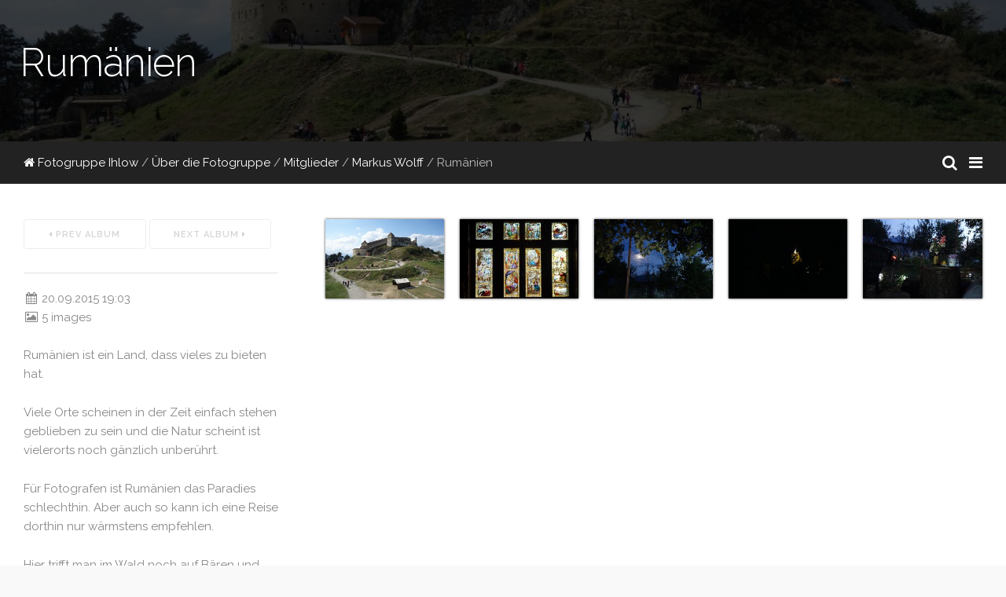

--- FILE ---
content_type: text/html; charset=UTF-8
request_url: https://ihlow.fotogruppe.eu/Fotogruppe-Ihlow/Mitglieder/Markus_Wolff/Rum-nien/
body_size: 53257
content:

<!DOCTYPE html>
<html>
<head>
	<meta charset="UTF-8" />
		<script type="text/javascript" src="/zp-core/js/jquery.js"></script>
			<script type="text/javascript" src="/zp-core/zp-extensions/rating/jquery.MetaData.js"></script>
		<script type="text/javascript" src="/zp-core/zp-extensions/rating/jquery.rating.js"></script>
				<link rel="stylesheet" href="/zp-core/zp-extensions/rating/jquery.rating.css" type="text/css" />
		<script type="text/javascript">
			// <!-- <![CDATA[
			$.fn.rating.options = {cancel: 'retract'};
			// ]]> -->
		</script>
		<meta http-equiv="Cache-control" content="no-cache">
<meta http-equiv="pragma" content="no-cache">
<meta name="description" content="Rum&amp;auml;nien ist ein Land, dass vieles zu bieten hat.
Viele Orte scheinen in der Zeit einfach stehen geblieben zu sein und die Natur scheint ist vielerorts no">
<meta name="publisher" content="https://ihlow.fotogruppe.eu">
<meta name="creator" content="https://ihlow.fotogruppe.eu">
<meta name="author" content="Thomas Köllmann">
<meta name="copyright" content=" (c) https://ihlow.fotogruppe.eu - Thomas Köllmann">
<meta name="generator" content="Zenphoto 1.5">
<meta name="revisit-after" content="10 Days">
<meta name="expires" content="Sat, 31 Jan 2026 22:28:50 +0100 GMT">
<title>Rumänien | Markus Wolff | Mitglieder | Über die Fotogruppe | Fotogruppe Ihlow | Fotogruppe Ihlow</title>	<meta name="viewport" content="width=device-width, initial-scale=1.0, minimum-scale=1.0, maximum-scale=1.0, user-scalable=no">

	<link rel="stylesheet" href="/themes/libratus/css/normalize.css">
	<link rel="stylesheet" href="/themes/libratus/css/skeleton.css">
	<link rel="stylesheet" href="/themes/libratus/css/font-awesome.min.css" type="text/css" />
	<link href="//fonts.googleapis.com/css?family=Raleway:400,300,600" rel="stylesheet" type="text/css">
	<link rel="stylesheet" href="/themes/libratus/css/pushy.css">
	<link rel="stylesheet" href="/themes/libratus/css/ss.css" />

	<link rel="stylesheet" href="/themes/libratus/js/swipebox/css/swipebox.css" />
	<link rel="stylesheet" href="/themes/libratus/js/justifiedgallery/justifiedGallery.min.css" />
	<link rel="stylesheet" href="/themes/libratus/css/style.css">

	<script src="/themes/libratus/js/modernizr.custom.js"></script>
	
	<link rel="shortcut icon" href="/themes/libratus/images/favicon.ico">
	<link rel="apple-touch-icon-precomposed" href="/themes/libratus/images/favicon-152.png">
	<meta name="msapplication-TileColor" content="#ffffff">
	<meta name="msapplication-TileImage" content="/themes/libratus/images/favicon-144.png">
	
	<style>
		.inner{max-width:1920px;}			</style>

</head>
<body>
			<!-- Pushy Menu -->
	<nav class="pushy pushy-right">
				<h3 id="nav-logo-text" >Fotogruppe Ihlow</h3>
				<ul id="nav">
						<li><li>
						<li >
				<a href="/" title="Gallery">Gallery</a>
			</li>
						<li>
				<a href="/news/">News</a>
				<ul id="">
</ul>
			</li>
						
	<li><a class="" href="/pages/Impressum/" title="Impressum">Impressum</a>	</li>
	<li><a class="" href="/pages/Datenschutz/" title="Datenschutz">Datenschutz</a></li>
			<li >
				<a href="/page/archive/" title="Archive/Search">Archive/Search</a>
			</li>
						<li >
				<a href="/page/contact/"  title="Contact">Contact</a>			</li>
						<li><span class="gallery-menu-divider">Gallery</span>
				<ul id="">
<li><a class="" href="/Fotogruppe-Ihlow/" title="Über die Fotogruppe">Über die Fotogruppe</a>
<ul class="sub">
<li><a class="" href="/Fotogruppe-Ihlow/Mitglieder/" title="Mitglieder">Mitglieder</a>
<ul class="sub">
<li><a class="" href="/Fotogruppe-Ihlow/Mitglieder/Markus_Wolff/" title="Markus Wolff">Markus Wolff</a>
<ul class="sub">
<li><a class="active" href="/Fotogruppe-Ihlow/Mitglieder/Markus_Wolff/Rum-nien/" title="Rumänien">Rumänien</a>
</li>

</ul>

</li>
<li><a class="" href="/Fotogruppe-Ihlow/Mitglieder/Bruderjohn/" title="Bruderjohn">Bruderjohn</a>
<ul class="sub">
<li><a class="" href="/Fotogruppe-Ihlow/Mitglieder/Bruderjohn/Der-Mond/" title="Der Mond">Der Mond</a>
</li>

</ul>

</li>
<li><a class="" href="/Fotogruppe-Ihlow/Mitglieder/Erich/" title="Erich">Erich</a>
</li>
<li><a class="" href="/Fotogruppe-Ihlow/Mitglieder/Walter-1/" title="Walter">Walter</a>
</li>

</ul>

</li>

</ul>

</li>
<li><a class="" href="/Monatsthemen/" title="Monatsthemen">Monatsthemen</a>
<ul class="sub">
<li><a class="" href="/Monatsthemen/2025-06-Handy-Fotos/" title="Handy-Fotos (2. Monatsthema Juni 2025)">Handy-Fotos (2. Monatsthema Juni 2025)</a>
</li>
<li><a class="" href="/Monatsthemen/2025-06-KI-Fotos/" title="KI-Fotos (1. Monatsthema Juni 2025)">KI-Fotos (1. Monatsthema Juni 2025)</a>
</li>
<li><a class="" href="/Monatsthemen/2025-04-Fruehlingsblueten/" title="Frühlingsblüten (Monatsthema April 2025)">Frühlingsblüten (Monatsthema April 2025)</a>
</li>
<li><a class="" href="/Monatsthemen/2025-03-Formen/" title="Formen (Monatsthema März 2025)">Formen (Monatsthema März 2025)</a>
</li>
<li><a class="" href="/Monatsthemen/2025-03-Berlin/" title="Berlin (März 2025)">Berlin (März 2025)</a>
</li>
<li><a class="" href="/Monatsthemen/Br-cken-Monatsthema-Februar-2025-/" title="Brücken (Monatsthema Februar 2025)">Brücken (Monatsthema Februar 2025)</a>
</li>
<li><a class="" href="/Monatsthemen/2024-12-S-W/" title="S/W (Monatsthema Dezember 2024)">S/W (Monatsthema Dezember 2024)</a>
</li>
<li><a class="" href="/Monatsthemen/2024-10-Spinnen/" title="Spinnen (Monatsthema Oktober 2024)">Spinnen (Monatsthema Oktober 2024)</a>
</li>
<li><a class="" href="/Monatsthemen/2024-09-Ein-Vogel/" title="Ein Vogel (Monatsthema September 2024)">Ein Vogel (Monatsthema September 2024)</a>
</li>
<li><a class="" href="/Monatsthemen/2024-06-Wasser/" title="Wasser (Monatsthema Juni/Juli 2024)">Wasser (Monatsthema Juni/Juli 2024)</a>
</li>
<li><a class="" href="/Monatsthemen/2024-05-Details/" title="Details (1. Monatsthema Mai 2024)">Details (1. Monatsthema Mai 2024)</a>
</li>
<li><a class="" href="/Monatsthemen/2024-05-Pflanzen/" title="Pflanzen (2. Monatsthema Mai 2024)">Pflanzen (2. Monatsthema Mai 2024)</a>
</li>
<li><a class="" href="/Monatsthemen/2024-03-Ihlower-Forst/" title="Exkursion Ihlower Forst (25. März 2024)">Exkursion Ihlower Forst (25. März 2024)</a>
</li>
<li><a class="" href="/Monatsthemen/2024-02-Werkstatt/" title="Werkstatt (Monatsthema Februar 2024)">Werkstatt (Monatsthema Februar 2024)</a>
</li>
<li><a class="" href="/Monatsthemen/2023-12-Exkursion-Nachtfotografie/" title="Exkursion Nachtfotografie (07. Dezember 2023)">Exkursion Nachtfotografie (07. Dezember 2023)</a>
</li>
<li><a class="" href="/Monatsthemen/2023-10-Herbst/" title="Herbst (2. Monatsthema Oktober 2023)">Herbst (2. Monatsthema Oktober 2023)</a>
</li>
<li><a class="" href="/Monatsthemen/2023-10-Nachts/" title="Nachts (Monatsthema Oktober 2023)">Nachts (Monatsthema Oktober 2023)</a>
</li>
<li><a class="" href="/Monatsthemen/2023-09-Spiegelung/" title="Spiegelung (Monatsthema September 2023)">Spiegelung (Monatsthema September 2023)</a>
</li>
<li><a class="" href="/Monatsthemen/2023-08-Bewegung/" title="Bewegung (Monatsthema August 2023)">Bewegung (Monatsthema August 2023)</a>
</li>
<li><a class="" href="/Monatsthemen/2023-08-Zoo-Emmen/" title="Zoo Emmen (Exkursion am 08.08.2023)">Zoo Emmen (Exkursion am 08.08.2023)</a>
</li>
<li><a class="" href="/Monatsthemen/2023-07-Insekten/" title="Insekten (2. Monatsthema Juli 2023)">Insekten (2. Monatsthema Juli 2023)</a>
</li>
<li><a class="" href="/Monatsthemen/2023-07-Minimalismus/" title="Minimalismus (1. Monatsthema Juli 2023)">Minimalismus (1. Monatsthema Juli 2023)</a>
</li>
<li><a class="" href="/Monatsthemen/2023-05-Tueren-und-Tore/" title="Türen und Tore (Monatsthema Mai 2023)">Türen und Tore (Monatsthema Mai 2023)</a>
</li>
<li><a class="" href="/Monatsthemen/2023-04-Schmiede-Wiegboldsbur/" title="Schmiede Wiegboldsbur (Exkursion am 22.04.2023)">Schmiede Wiegboldsbur (Exkursion am 22.04.2023)</a>
</li>
<li><a class="" href="/Monatsthemen/2023-04-Von-oben/" title="Von oben (Monatsthema April 2023)">Von oben (Monatsthema April 2023)</a>
</li>
<li><a class="" href="/Monatsthemen/2023-03-Fruehblueher/" title="Frühblüher (Monatsthema März 2023)">Frühblüher (Monatsthema März 2023)</a>
</li>
<li><a class="" href="/Monatsthemen/2023-02-Medizin/" title="Medizin (Monatsthema Februar 2023)">Medizin (Monatsthema Februar 2023)</a>
</li>
<li><a class="" href="/Monatsthemen/2023-01_Licht-und-Schatten-Monatsthema-Januar-2023-/" title="Licht und Schatten (Monatsthema Januar 2023)">Licht und Schatten (Monatsthema Januar 2023)</a>
</li>
<li><a class="" href="/Monatsthemen/2022-06-Arbeit/" title="Arbeit (Monatsthema Juni und Juli 2022)">Arbeit (Monatsthema Juni und Juli 2022)</a>
</li>
<li><a class="" href="/Monatsthemen/2022-04-Fruehling/" title="Frühling (Monatsthema April und Mai 2022)">Frühling (Monatsthema April und Mai 2022)</a>
</li>
<li><a class="" href="/Monatsthemen/2022-03-Knospen/" title="Knospen (Monatsthema März 2022)">Knospen (Monatsthema März 2022)</a>
</li>
<li><a class="" href="/Monatsthemen/2022-02-Lecker/" title="Lecker (Monatsthema Februar 2022)">Lecker (Monatsthema Februar 2022)</a>
</li>
<li><a class="" href="/Monatsthemen/2022-01-Optische-Taeuschung/" title="Optische Täuschung (Monatsthema Januar 2022)">Optische Täuschung (Monatsthema Januar 2022)</a>
</li>
<li><a class="" href="/Monatsthemen/2021-12-Frost/" title="Frost (Monatsthema Dezember 2021)">Frost (Monatsthema Dezember 2021)</a>
</li>
<li><a class="" href="/Monatsthemen/2021-11-Regen/" title="Regen (Monatsthema November 2021)">Regen (Monatsthema November 2021)</a>
</li>
<li><a class="" href="/Monatsthemen/2021-09-Goldener-Herbst/" title="Goldener Herbst (2. Monatsthema September 2021)">Goldener Herbst (2. Monatsthema September 2021)</a>
</li>
<li><a class="" href="/Monatsthemen/2021-09-Pilze/" title="Pilze (Monatsthema September 2021)">Pilze (Monatsthema September 2021)</a>
</li>
<li><a class="" href="/Monatsthemen/2021-08-Durchblick/" title="Durchblick (Monatsthema August 2021)">Durchblick (Monatsthema August 2021)</a>
</li>
<li><a class="" href="/Monatsthemen/2021-07-Gruen/" title="Grün (Monatsthema Juli 2021)">Grün (Monatsthema Juli 2021)</a>
</li>
<li><a class="" href="/Monatsthemen/2021-06-Unscharf/" title="Unscharf (Monatsthema Juni 2021)">Unscharf (Monatsthema Juni 2021)</a>
</li>
<li><a class="" href="/Monatsthemen/2021-05-Bokeh/" title="Bokeh (Monatsthema Mai 2021)">Bokeh (Monatsthema Mai 2021)</a>
</li>
<li><a class="" href="/Monatsthemen/2021-04-Fruehjahrsboten/" title="Frühjahrsboten (Monatsthema April 2021)">Frühjahrsboten (Monatsthema April 2021)</a>
</li>
<li><a class="" href="/Monatsthemen/2021-03-Tiere-in-der-Landwirtschaft/" title="Tiere in der Landwirtschaft (Monatsthema März 2021)">Tiere in der Landwirtschaft (Monatsthema März 2021)</a>
</li>
<li><a class="" href="/Monatsthemen/2021-02-Perspektiven/" title="Perspektiven (Monatsthema Februar 2021)">Perspektiven (Monatsthema Februar 2021)</a>
</li>
<li><a class="" href="/Monatsthemen/2021-01-Fortbewegungsmittel/" title="Fortbewegungsmittel (Monatsthema Januar 2021)">Fortbewegungsmittel (Monatsthema Januar 2021)</a>
</li>
<li><a class="" href="/Monatsthemen/2020-12-Geschenke/" title="Geschenke (Monatsthema Dezember 2020)">Geschenke (Monatsthema Dezember 2020)</a>
</li>
<li><a class="" href="/Monatsthemen/2020-11-Vergaenglichkeit/" title="Vergänglichkeit (Monatsthema November 2020)">Vergänglichkeit (Monatsthema November 2020)</a>
</li>
<li><a class="" href="/Monatsthemen/2020-10-Exkursion-Kirche-St.-Johannis/" title="Exkursion Kirche St. Johannis, Sandhorst (15.10.2020)">Exkursion Kirche St. Johannis, Sandhorst (15.10.2020)</a>
<ul class="sub">
<li><a class="" href="/Monatsthemen/2020-10-Exkursion-Kirche-St.-Johannis/2020-10-1.-Christusdarstellung/" title="1.) Christusdarstellung">1.) Christusdarstellung</a>
</li>
<li><a class="" href="/Monatsthemen/2020-10-Exkursion-Kirche-St.-Johannis/2020-10-2.-Glaubensbekenntnis/" title="2.) Glaubensbekenntnis">2.) Glaubensbekenntnis</a>
</li>
<li><a class="" href="/Monatsthemen/2020-10-Exkursion-Kirche-St.-Johannis/2020-10-3.-Globus/" title="3.) Globus">3.) Globus</a>
</li>
<li><a class="" href="/Monatsthemen/2020-10-Exkursion-Kirche-St.-Johannis/2020-10-4.-Eingangsportal/" title="4.) Eingangsportal">4.) Eingangsportal</a>
</li>
<li><a class="" href="/Monatsthemen/2020-10-Exkursion-Kirche-St.-Johannis/2020-10-5.-Turm-Glocken/" title="5.) Turm / Glocken">5.) Turm / Glocken</a>
</li>
<li><a class="" href="/Monatsthemen/2020-10-Exkursion-Kirche-St.-Johannis/2020-10-6.-Kirchenfenster/" title="6.) Kirchenfenster">6.) Kirchenfenster</a>
</li>
<li><a class="" href="/Monatsthemen/2020-10-Exkursion-Kirche-St.-Johannis/2020-10-7.-Orgel/" title="7.) Orgel">7.) Orgel</a>
</li>
<li><a class="" href="/Monatsthemen/2020-10-Exkursion-Kirche-St.-Johannis/2020-10-8.-Besonderheit/" title="8.) Besonderheit">8.) Besonderheit</a>
</li>
<li><a class="" href="/Monatsthemen/2020-10-Exkursion-Kirche-St.-Johannis/2020-10-9.-Fotos-eigener-Wahl/" title="9.) Fotos eigener Wahl">9.) Fotos eigener Wahl</a>
</li>

</ul>

</li>
<li><a class="" href="/Monatsthemen/2020-10-Pilze/" title="Pilze (Monatsthema Oktober 2020)">Pilze (Monatsthema Oktober 2020)</a>
</li>
<li><a class="" href="/Monatsthemen/2020-09-Mein-Freund-der-Baum/" title="Mein Freund, der Baum (Monatsthema September 2020)">Mein Freund, der Baum (Monatsthema September 2020)</a>
</li>
<li><a class="" href="/Monatsthemen/2020-08-Weidetiere/" title="Weidetiere (Monatsthema August 2020)">Weidetiere (Monatsthema August 2020)</a>
</li>
<li><a class="" href="/Monatsthemen/2020-08-Sonnenuntergang-an-der-Knock/" title="Sonnenuntergang an der Knock (05. August 2020)">Sonnenuntergang an der Knock (05. August 2020)</a>
</li>
<li><a class="" href="/Monatsthemen/2020-07-Miniaturwelten/" title="Miniaturwelten (Monatsthema Juli 2020)">Miniaturwelten (Monatsthema Juli 2020)</a>
</li>
<li><a class="" href="/Monatsthemen/2020-06-Burgentour-Pewsum-Groothusen/" title="Burgentour Pewsum + Groothusen (Juni 2020)">Burgentour Pewsum + Groothusen (Juni 2020)</a>
</li>
<li><a class="" href="/Monatsthemen/2020-06-Hygiene/" title="Hygiene (Monatsthema Juni 2020)">Hygiene (Monatsthema Juni 2020)</a>
</li>
<li><a class="" href="/Monatsthemen/2020-05-Gartenarbeit/" title="Gartenarbeit (Monatsthema Mai 2020)">Gartenarbeit (Monatsthema Mai 2020)</a>
</li>
<li><a class="" href="/Monatsthemen/2020-03-Frueling/" title="Frühling / Die Natur erwacht (Monatsthema März/April 2020)">Frühling / Die Natur erwacht (Monatsthema März/April 2020)</a>
</li>
<li><a class="" href="/Monatsthemen/2020-02-Wald/" title="Wald (Monatsthema Februar 2020)">Wald (Monatsthema Februar 2020)</a>
</li>
<li><a class="" href="/Monatsthemen/2020-01-Schlechtes-Wetter/" title="Schlechtes Wetter (Monatsthema Januar 2020)">Schlechtes Wetter (Monatsthema Januar 2020)</a>
</li>
<li><a class="" href="/Monatsthemen/2019-12-Weihnachten_bei_Nacht/" title="Weihnachten bei Nacht (Monatsthema Dezember 2019)">Weihnachten bei Nacht (Monatsthema Dezember 2019)</a>
</li>
<li><a class="" href="/Monatsthemen/2019-10-Herbstfarben/" title="Herbstfarben (Monatsthema Oktober 2019)">Herbstfarben (Monatsthema Oktober 2019)</a>
</li>
<li><a class="" href="/Monatsthemen/2019-10-Nebel/" title="Nebel (Monatsthema Oktober 2019)">Nebel (Monatsthema Oktober 2019)</a>
</li>
<li><a class="" href="/Monatsthemen/Fotosafari-2019/" title="Fotosafari 2019 (Wiegboldsbur)">Fotosafari 2019 (Wiegboldsbur)</a>
<ul class="sub">
<li><a class="" href="/Monatsthemen/Fotosafari-2019/M-hle-Wiegboldsbur/" title="Mühle Wiegboldsbur">Mühle Wiegboldsbur</a>
<ul class="sub">
<li><a class="" href="/Monatsthemen/Fotosafari-2019/M-hle-Wiegboldsbur/Aufg.-1/" title="Aufg. 1">Aufg. 1</a>
</li>
<li><a class="" href="/Monatsthemen/Fotosafari-2019/M-hle-Wiegboldsbur/Aufg.-2/" title="Aufg. 2">Aufg. 2</a>
</li>
<li><a class="" href="/Monatsthemen/Fotosafari-2019/M-hle-Wiegboldsbur/Aufg.-3/" title="Aufg. 3">Aufg. 3</a>
</li>
<li><a class="" href="/Monatsthemen/Fotosafari-2019/M-hle-Wiegboldsbur/Aufg.-4/" title="Aufg. 4">Aufg. 4</a>
</li>
<li><a class="" href="/Monatsthemen/Fotosafari-2019/M-hle-Wiegboldsbur/Aufg.-5/" title="Aufg. 5">Aufg. 5</a>
</li>
<li><a class="" href="/Monatsthemen/Fotosafari-2019/M-hle-Wiegboldsbur/Aufg.-6/" title="Aufg. 6">Aufg. 6</a>
</li>
<li><a class="" href="/Monatsthemen/Fotosafari-2019/M-hle-Wiegboldsbur/Aufg.-7/" title="Aufg. 7">Aufg. 7</a>
</li>

</ul>

</li>
<li><a class="" href="/Monatsthemen/Fotosafari-2019/Kirche-Wiegboldsbur/" title="Kirche Wiegboldsbur">Kirche Wiegboldsbur</a>
<ul class="sub">
<li><a class="" href="/Monatsthemen/Fotosafari-2019/Kirche-Wiegboldsbur/Aufg.-1/" title="Aufg. 1">Aufg. 1</a>
</li>
<li><a class="" href="/Monatsthemen/Fotosafari-2019/Kirche-Wiegboldsbur/Aufg.-2/" title="Aufg. 2">Aufg. 2</a>
</li>
<li><a class="" href="/Monatsthemen/Fotosafari-2019/Kirche-Wiegboldsbur/Aufg.-3/" title="Aufg. 3">Aufg. 3</a>
</li>

</ul>

</li>

</ul>

</li>
<li><a class="" href="/Monatsthemen/2019-09-Spinnen/" title="Spinnen (Monatsthema September 2019)">Spinnen (Monatsthema September 2019)</a>
</li>
<li><a class="" href="/Monatsthemen/2019-08-Ernte/" title="Ernte (Monatsthema August 2019)">Ernte (Monatsthema August 2019)</a>
</li>
<li><a class="" href="/Monatsthemen/Schl-sser-Monatsthema-Juli-2018-/" title="Schlösser (Monatsthema Juli 2018)">Schlösser (Monatsthema Juli 2018)</a>
</li>
<li><a class="" href="/Monatsthemen/Bl-tter-Monatsthema-Juli-2019-/" title="Blätter (Monatsthema Juli 2019)">Blätter (Monatsthema Juli 2019)</a>
</li>
<li><a class="" href="/Monatsthemen/Landschaft-Monatsthema-Mai-2019-/" title="Landschaft (Monatsthema Mai 2019)">Landschaft (Monatsthema Mai 2019)</a>
</li>
<li><a class="" href="/Monatsthemen/Zeit-Monatsthema-M-rz-2019-/" title="Zeit (Monatsthema März 2019)">Zeit (Monatsthema März 2019)</a>
</li>
<li><a class="" href="/Monatsthemen/Lesen-Januar-2019-/" title="Lesen (Monatsthema Januar 2019)">Lesen (Monatsthema Januar 2019)</a>
</li>
<li><a class="" href="/Monatsthemen/Kirchen-und-M-hlen-Sonderthema-Weihnachten-2018-/" title="Kirchen und Mühlen (Sonderthema Weihnachten 2018)">Kirchen und Mühlen (Sonderthema Weihnachten 2018)</a>
</li>
<li><a class="" href="/Monatsthemen/Grusel-Monatsthema-November-2018-/" title="Grusel (Monatsthema November 2018)">Grusel (Monatsthema November 2018)</a>
</li>
<li><a class="" href="/Monatsthemen/Mond-1.-Monatsthema-September-2018-/" title="Mond (1. Monatsthema September 2018)">Mond (1. Monatsthema September 2018)</a>
</li>
<li><a class="" href="/Monatsthemen/Grillen-2.-Monatsthema-September-2018-/" title="Grillen (2. Monatsthema September 2018)">Grillen (2. Monatsthema September 2018)</a>
</li>
<li><a class="" href="/Monatsthemen/Fahrradfahrer-Monatsthema-Mai-2018-/" title="Fahrradfahrer (Monatsthema Mai 2018)">Fahrradfahrer (Monatsthema Mai 2018)</a>
</li>
<li><a class="" href="/Monatsthemen/Stra-en-und-Wege/" title="Straßen und Wege (Monatsthema März 2018)">Straßen und Wege (Monatsthema März 2018)</a>
</li>
<li><a class="" href="/Monatsthemen/Bunt-Monatsthema-Januar-2018-/" title="Bunt (Monatsthema Januar 2018)">Bunt (Monatsthema Januar 2018)</a>
</li>
<li><a class="" href="/Monatsthemen/Details-Monatsthema-November-2017-/" title="Details (Monatsthema November 2017)">Details (Monatsthema November 2017)</a>
</li>
<li><a class="" href="/Monatsthemen/Rot-Monatsthema-September-2017-/" title="Rot (Monatsthema September 2017)">Rot (Monatsthema September 2017)</a>
</li>
<li><a class="" href="/Monatsthemen/Landwirtschaft/" title="Landwirtschaft (Monatsthema Juli 2017)">Landwirtschaft (Monatsthema Juli 2017)</a>
</li>
<li><a class="" href="/Monatsthemen/Makrofotografie-Monatsthema-Mai-2017-/" title="Makrofotografie (Monatsthema Mai 2017)">Makrofotografie (Monatsthema Mai 2017)</a>
</li>
<li><a class="" href="/Monatsthemen/Weihnachtsmarkt-Leer-2016-/" title="Weihnachtsmarkt Leer (2016)">Weihnachtsmarkt Leer (2016)</a>
</li>
<li><a class="" href="/Monatsthemen/Adventsausstellung-Martens/" title="Adventsausstellung Martens (2016)">Adventsausstellung Martens (2016)</a>
</li>
<li><a class="" href="/Monatsthemen/Teeb-s-Riepe/" title="Teebüs Riepe (Monatsthema September 2016)">Teebüs Riepe (Monatsthema September 2016)</a>
</li>

</ul>

</li>
<li><a class="" href="/Ostfriesland/" title="Ostfriesland">Ostfriesland</a>
</li>
<li><a class="" href="/Rest-der-Welt/" title="Rest der Welt">Rest der Welt</a>
</li>
<li><a class="" href="/Sport/" title="Sport">Sport</a>
</li>
<li><a class="" href="/Blumen/" title="Blumen">Blumen</a>
</li>
<li><a class="" href="/Wettbewerbe/" title="Wettbewerbe">Wettbewerbe</a>
<ul class="sub">
<li><a class="" href="/Wettbewerbe/Fotosafaris/" title="Fotosafaris">Fotosafaris</a>
</li>
<li><a class="" href="/Wettbewerbe/Maschinen-Juni-2019-/" title="Maschinen (Juni 2019)">Maschinen (Juni 2019)</a>
</li>
<li><a class="" href="/Wettbewerbe/Wasser-April-2019-/" title="Wasser (April 2019)">Wasser (April 2019)</a>
</li>
<li><a class="" href="/Wettbewerbe/Eis-und-Schnee-Februar-2019-/" title="Eis und Schnee (Februar 2019)">Eis und Schnee (Februar 2019)</a>
</li>
<li><a class="" href="/Wettbewerbe/Nebel-Dezember-2018-/" title="Nebel (Dezember 2018)">Nebel (Dezember 2018)</a>
</li>
<li><a class="" href="/Wettbewerbe/Gro-und-klein-Oktober-2018-/" title="Groß und klein (Oktober 2018)">Groß und klein (Oktober 2018)</a>
</li>
<li><a class="" href="/Wettbewerbe/Tiere-August-2018-/" title="Tiere (August 2018)">Tiere (August 2018)</a>
</li>
<li><a class="" href="/Wettbewerbe/Hafen-Juni-2018-/" title="Hafen (Juni 2018)">Hafen (Juni 2018)</a>
</li>
<li><a class="" href="/Wettbewerbe/Alte-Technik/" title="Alte Technik (April 2018)">Alte Technik (April 2018)</a>
</li>
<li><a class="" href="/Wettbewerbe/Bauwerke-Februar-2018-/" title="Bauwerke (Februar 2018)">Bauwerke (Februar 2018)</a>
</li>
<li><a class="" href="/Wettbewerbe/Schaufenster-Dezember-2017-/" title="Schaufenster (Dezember 2017)">Schaufenster (Dezember 2017)</a>
</li>
<li><a class="" href="/Wettbewerbe/H-nde-Oktober-2017-/" title="Hände (Oktober 2017)">Hände (Oktober 2017)</a>
</li>
<li><a class="" href="/Wettbewerbe/Rost-August-2017-/" title="Rost (August 2017)">Rost (August 2017)</a>
</li>
<li><a class="" href="/Wettbewerbe/Himmel-Juni-2017-/" title="Himmel (Juni 2017)">Himmel (Juni 2017)</a>
</li>
<li><a class="" href="/Wettbewerbe/Spannung-April-2017-/" title="Spannung (April 2017)">Spannung (April 2017)</a>
</li>
<li><a class="" href="/Wettbewerbe/Unsch-rfe/" title="Unschärfe (Februar 2017)">Unschärfe (Februar 2017)</a>
</li>
<li><a class="" href="/Wettbewerbe/Sturm-Dezember-2016-/" title="Sturm (Dezember 2016)">Sturm (Dezember 2016)</a>
</li>

</ul>

</li>
</ul>
			</li>
		</ul>
	</nav>

	<!-- Site Overlay -->
	<div class="site-overlay"></div>

	<!-- Content, closed in inc-footer.php-->
	<div id="container">
		<div id="page-header" class="wrap" style="background-image: linear-gradient(rgba(0, 0, 0, 0.75),rgba(0, 0, 0, 0.75)), url(/cache/Fotogruppe-Ihlow/Mitglieder/Markus_Wolff/Rum-nien/DSC00051_1200_thumb.jpg?cached=1540107737);">
			<div class="inner">
				<h1>Rumänien</h1>
			</div>
		</div>
		
		<div class="bar">
			<div class="inner">
				<div id="quickmenu"><a id="nav-icon" class="quick-menu menu-btn"><i class="fa fa-bars fa-lg"></i></a><a id="search-icon" class="quick-menu" href="/page/archive/" title="Archive/Search"><i class="fa fa-search fa-lg"></i></a><a id="scrollup" class="quick-menu scrollup" title="Scroll to top"><i class="fa fa-chevron-circle-up fa-lg"></i></a></div>				<div class="pad" id="breadcrumb">
					<a href="/"><i class="fa fa-home"></i>&nbsp;Fotogruppe Ihlow</a>&nbsp;/
					<a href="/Fotogruppe-Ihlow/" title="Über die Fotogruppe">Über die Fotogruppe</a><span class="betweentext"> / </span><a href="/Fotogruppe-Ihlow/Mitglieder/" title="Mitglieder">Mitglieder</a><span class="betweentext"> / </span><a href="/Fotogruppe-Ihlow/Mitglieder/Markus_Wolff/" title="Markus Wolff">Markus Wolff</a><span class="aftertext"> / </span>Rumänien				</div>
			</div>
		</div>
	
		<div id="main" class="wrap clearfix">
			<div class="inner">
				<div class="gallery pad">
					<div class="gallery-thumbs-large">
											</div>
					
					<div class="gallery-thumbs">
												<div>
							<a href="/Fotogruppe-Ihlow/Mitglieder/Markus_Wolff/Rum-nien/DSC00051.JPG" title="Burgruine von Râșnov  (Rosenau, Siebenbürgen)">
								<span class="flag_thumbnail" style="position:relative; display:block;">
<img src="/cache/Fotogruppe-Ihlow/Mitglieder/Markus_Wolff/Rum-nien/DSC00051_300_thumb.jpg?cached=1539558968" width="300" height="200" alt="" class="check-flagthumb scale" />
</span>
							</a>
							<div class="caption caption-image">
																<a class="swipebox image-zoom" title="&lt;a href=&quot;/Fotogruppe-Ihlow/Mitglieder/Markus_Wolff/Rum-nien/DSC00051.JPG&quot;&gt;Burgruine von Râșnov  (Rosenau, Siebenbürgen)&lt;/a&gt;" href="/cache/Fotogruppe-Ihlow/Mitglieder/Markus_Wolff/Rum-nien/DSC00051_3000.jpg?cached=1539841468"><i class="fa fa-search-plus fa-lg"></i></a>
																																<div class="image-cr"><i class="fa fa-star"></i><span> 3</span></div>
															</div>
							<i class="fa fa-angle-up mobile-click-details"></i>
						</div>
												<div>
							<a href="/Fotogruppe-Ihlow/Mitglieder/Markus_Wolff/Rum-nien/DSC00235.JPG" title="Fensterbild im Schloss Peleș">
								<span class="flag_thumbnail" style="position:relative; display:block;">
<img src="/cache/Fotogruppe-Ihlow/Mitglieder/Markus_Wolff/Rum-nien/DSC00235_300_thumb.jpg?cached=1540231980" width="300" height="200" alt="" class="check-flagthumb scale" />
</span>
							</a>
							<div class="caption caption-image">
																<a class="swipebox image-zoom" title="&lt;a href=&quot;/Fotogruppe-Ihlow/Mitglieder/Markus_Wolff/Rum-nien/DSC00235.JPG&quot;&gt;Fensterbild im Schloss Peleș&lt;/a&gt;" href="/cache/Fotogruppe-Ihlow/Mitglieder/Markus_Wolff/Rum-nien/DSC00235_3000.jpg?cached=1539841358"><i class="fa fa-search-plus fa-lg"></i></a>
																																<div class="image-cr"><i class="fa fa-star"></i><span> 3.75</span></div>
															</div>
							<i class="fa fa-angle-up mobile-click-details"></i>
						</div>
												<div>
							<a href="/Fotogruppe-Ihlow/Mitglieder/Markus_Wolff/Rum-nien/DSC00389.JPG" title="Mond und Weinreben">
								<span class="flag_thumbnail" style="position:relative; display:block;">
<img src="/cache/Fotogruppe-Ihlow/Mitglieder/Markus_Wolff/Rum-nien/DSC00389_300_thumb.jpg?cached=1539559513" width="300" height="200" alt="" class="check-flagthumb scale" />
</span>
							</a>
							<div class="caption caption-image">
																<a class="swipebox image-zoom" title="&lt;a href=&quot;/Fotogruppe-Ihlow/Mitglieder/Markus_Wolff/Rum-nien/DSC00389.JPG&quot;&gt;Mond und Weinreben&lt;/a&gt;" href="/cache/Fotogruppe-Ihlow/Mitglieder/Markus_Wolff/Rum-nien/DSC00389_3000.jpg?cached=1539831165"><i class="fa fa-search-plus fa-lg"></i></a>
																																<div class="image-cr"><i class="fa fa-star"></i><span> 3.5</span></div>
															</div>
							<i class="fa fa-angle-up mobile-click-details"></i>
						</div>
												<div>
							<a href="/Fotogruppe-Ihlow/Mitglieder/Markus_Wolff/Rum-nien/DSC00153.JPG" title="Schloss Bran (Das "falsche" Schloss Drakula)">
								<span class="flag_thumbnail" style="position:relative; display:block;">
<img src="/cache/Fotogruppe-Ihlow/Mitglieder/Markus_Wolff/Rum-nien/DSC00153_300_thumb.jpg?cached=1540770465" width="300" height="200" alt="" class="check-flagthumb scale" />
</span>
							</a>
							<div class="caption caption-image">
																<a class="swipebox image-zoom" title="&lt;a href=&quot;/Fotogruppe-Ihlow/Mitglieder/Markus_Wolff/Rum-nien/DSC00153.JPG&quot;&gt;Schloss Bran (Das &quot;falsche&quot; Schloss Drakula)&lt;/a&gt;" href="/cache/Fotogruppe-Ihlow/Mitglieder/Markus_Wolff/Rum-nien/DSC00153_3000.jpg?cached=1539841301"><i class="fa fa-search-plus fa-lg"></i></a>
																																<div class="image-cr"><i class="fa fa-star"></i><span> 2</span></div>
															</div>
							<i class="fa fa-angle-up mobile-click-details"></i>
						</div>
												<div>
							<a href="/Fotogruppe-Ihlow/Mitglieder/Markus_Wolff/Rum-nien/DSC00386.JPG" title="Garten bei Dämmerung">
								<span class="flag_thumbnail" style="position:relative; display:block;">
<img src="/cache/Fotogruppe-Ihlow/Mitglieder/Markus_Wolff/Rum-nien/DSC00386_300_thumb.jpg?cached=1541432849" width="300" height="200" alt="" class="check-flagthumb scale" />
</span>
							</a>
							<div class="caption caption-image">
																<a class="swipebox image-zoom" title="&lt;a href=&quot;/Fotogruppe-Ihlow/Mitglieder/Markus_Wolff/Rum-nien/DSC00386.JPG&quot;&gt;Garten bei Dämmerung&lt;/a&gt;" href="/cache/Fotogruppe-Ihlow/Mitglieder/Markus_Wolff/Rum-nien/DSC00386_3000.jpg?cached=1539831314"><i class="fa fa-search-plus fa-lg"></i></a>
																																<div class="image-cr"><i class="fa fa-star"></i><span> 2.5</span></div>
															</div>
							<i class="fa fa-angle-up mobile-click-details"></i>
						</div>
											</div>
				
									</div>
				
				<div class="gallery-sidebar pad">
										<div class="single-nav">
												<span class="button prev-link"><i class="fa fa-caret-left"></i> Prev Album</span>
												
												<span class="button next-link">Next Album <i class="fa fa-caret-right"></i></span>
											</div>
					<hr />
					<div><i class="fa fa-calendar fa-fw"></i> 20.09.2015 19:03</div>										
										<div><i class="fa fa-photo fa-fw"></i> 5 images</div>					<br />
					<div class="desc"><p>
  Rumänien ist ein Land, dass vieles zu bieten hat.
</p>
<p>
  Viele Orte scheinen in der Zeit einfach stehen geblieben zu sein und die Natur scheint ist vielerorts noch gänzlich unberührt.
</p>
<p>
  Für Fotografen ist Rumänien das Paradies schlechthin. Aber auch so kann ich eine Reise dorthin nur wärmstens empfehlen.
</p>
<p>
  Hier trifft man im Wald noch auf Bären und Wölfe. Es gibt zahlreiche Burgen und Schlösser die während der Vernachlässigung durch den Kommunissmus nach und nach wieder aufgebaut werden, viele Höhlen bieten Konzerte in unvergesslicher akustischer und visueller Umgebeung, Berge, Täler und Schluchten bieten ein traumhaftes und unvergleichliches Panorama und zahlreiche Sagen und Legenden gibt es an jeder Ecke.
</p>
<p>
  Eine davon dürfte uns allen sehr bekannt sein: Graf Drakula sollte hier sein Unwesen treiben.
</p></div>
										<div class="tags"><i class="fa fa-tags fa-fw"></i> <ul class="taglist">
	<li><a href="/page/search/tags/%22Fotogruppe+Ihlow%22/" title="Fotogruppe Ihlow">Fotogruppe Ihlow</a>, </li>
	<li><a href="/page/search/tags/Landschaft/" title="Landschaft">Landschaft</a>, </li>
	<li><a href="/page/search/tags/%22Rest+der+Welt%22/" title="Rest der Welt">Rest der Welt</a></li>
</ul></div>
										
										<hr />
					
										<div><i class="fa fa-rss fa-fw"></i> <a  href="/index.php?rss=gallery&amp;folder=Fotogruppe-Ihlow%2FMitglieder%2FMarkus_Wolff%2FRum-nien&amp;lang=" title="Album RSS" rel="nofollow">Album RSS</a></div>
										
					
										
				</div>
				
			</div>	
		</div>
		
				
				<div id="comments-gallery" class="wrap clearfix">
			<div class="inner">
				<div class="comments-sidebar pad">
										<div id="rating" class="block">	<form name="star_rating_albums_15" id="star_rating_albums_15" action="submit">
					<input type="radio" class="star {split:3}" name="star_rating-value_albums_15" value="1" title="1 star" />
						<input type="radio" class="star {split:3}" name="star_rating-value_albums_15" value="2" title="1 star" />
						<input type="radio" class="star {split:3}" name="star_rating-value_albums_15" value="3" title="1 star" />
						<input type="radio" class="star {split:3}" name="star_rating-value_albums_15" value="4" title="2 stars" />
						<input type="radio" class="star {split:3}" name="star_rating-value_albums_15" value="5" title="2 stars" />
						<input type="radio" class="star {split:3}" name="star_rating-value_albums_15" value="6" title="2 stars" />
						<input type="radio" class="star {split:3}" name="star_rating-value_albums_15" value="7" title="3 stars" />
						<input type="radio" class="star {split:3}" name="star_rating-value_albums_15" value="8" title="3 stars" />
						<input type="radio" class="star {split:3}" name="star_rating-value_albums_15" value="9" title="3 stars" />
						<input type="radio" class="star {split:3}" name="star_rating-value_albums_15" value="10" title="4 stars" />
						<input type="radio" class="star {split:3}" name="star_rating-value_albums_15" value="11" title="4 stars" />
						<input type="radio" class="star {split:3}" name="star_rating-value_albums_15" value="12" title="4 stars" />
						<input type="radio" class="star {split:3}" name="star_rating-value_albums_15" value="13" title="5 stars" />
						<input type="radio" class="star {split:3}" name="star_rating-value_albums_15" value="14" title="5 stars" />
						<input type="radio" class="star {split:3}" name="star_rating-value_albums_15" value="15" title="5 stars" />
						<span id="submit_button_albums_15">
				<input type="button" class="button buttons" value="Submit »" onclick="cast_albums_15();" />
			</span>
				</form>
	<span class="clearall" ></span>
	<span class="vote" id="vote_albums_15" >
		Rating 3.0 (1 vote)	</span>
	<script type="text/javascript">
		// <!-- <![CDATA[
		var recast_albums_15 = 0;
		$(document).ready(function() {
			$('#star_rating_albums_15 :radio.star').rating('select', '9');
			});

		function cast_albums_15() {
			var dataString = $('#star_rating_albums_15').serialize();
			if (dataString || recast_albums_15) {
						if (!dataString) {
						dataString = 'star_rating-value_albums_15=0';
					}
						$.ajax({
					type: 'POST',
					cache: false,
					url: '/zp-core/zp-extensions/rating/update.php',
					data: dataString + '&id=15&table=albums'
				});
				recast_albums_15 = 2;
				$('#vote_albums_15').html('Vote Submitted');
			} else {
				$('#vote_albums_15').html('nothing to submit');
			}
		}
		// ]]> -->
	</script>
	</div>
									</div>
				<div class="comments-main pad">
						<!-- printCommentForm -->
	<div id="commentcontent">
		<h3 class="empty">No Comments</h3>			<div id="comments">
							</div><!-- id "comments" -->
					<!-- Comment Box -->
		<h3>Add a comment:</h3>				<div id="commententry" >
					<form id="commentform" action="#commentform" method="post">
	<input type="hidden" name="comment" value="1" />
	<input type="hidden" name="remember" value="1" />
		<p style="display:none;">
		<label for="username">Username:</label>
		<input type="text" id="username" name="username" value="" />
	</p>
			<p>
			<label for="name">Name<strong>*</strong></label>
			<input type="text" id="name" name="name" size="22" value="" class="inputbox" />
		</p>
					<p>
				<label for="anon"> (<em>anonymous</em>)</label>
				<input type="checkbox" name="anon" id="anon" value="1" />
			</p>
					<p>
			<label for="email">E-Mail<strong>*</strong></label>
			<input  type="text" id="email" name="email" size="22" value="" class="inputbox" />
		</p>
				<p>
			<p class="errorbox">No captcha handler is enabled.</p>		</p>
				<p>
			<label for="comment_dataconfirmation">
				<input type="checkbox" id="comment_dataconfirmation" name="comment_dataconfirmation" value="1" />
				By using this form you agree with the storage and handling of your data by this website.<a href="/pages/Datenschutz/" title="More info on our data privacy policy.">More info on our data privacy policy.</a><strong>*</strong>			</label>
		</p>
				<p><strong>*</strong>Required fields</p>
				<p>
			<label for="private">Private comment (do not publish)</label>
			<input type="checkbox" id="private" name="private" value="1" />
		</p>
			<br />
	<textarea name="comment" rows="6" cols="42" class="textarea_inputbox"></textarea>
	<br />
	<input type="submit" class="button buttons"  value="Add Comment" />
</form>
				</div><!-- id="commententry" -->
					</div><!-- id="commentcontent" -->
			<br class="clearall" />
		<a  href="/index.php?rss=comments&amp;id=15&amp;type=album&amp;lang=" title="Subscribe to comments" rel="nofollow">Subscribe to comments <img src="https://ihlow.fotogruppe.eu/zp-core/images/rss.png" alt="RSS Feed" /></a>	<!-- end printCommentForm -->
					</div>
			</div>
		</div>
				
				<div id="related-items-gallery" class="wrap clearfix">
			<div class="inner pad">
				<div class="bold-header">Related Albums</div>
				<div class="gallery-thumbs-large">
											<a href="/Monatsthemen/2025-06-KI-Fotos/" title="KI-Fotos (1. Monatsthema Juni 2025)">
							<img src="/cache/Monatsthemen/2025-06-KI-Fotos/Strand-mit-Fischerboot_300_thumb.jpg?cached=1750956962" alt="KI-Fotos (1. Monatsthema Juni 2025)" />
							<div class="caption clearfix">
								<div class="album-details">
																		<div class="album-img-count"><i class="fa fa-photo"></i><span> 13</span></div>																	</div>
								<div class="album-date">26.06.2025 18:55</div>
								<h3 class="album-title">KI-Fotos (1. Monatsthema Juni 2025)</h3>
							</div>
						</a>
											<a href="/Monatsthemen/2025-06-Handy-Fotos/" title="Handy-Fotos (2. Monatsthema Juni 2025)">
							<img src="/cache/Monatsthemen/2025-06-Handy-Fotos/20250603_190639_lmc_8.4_300_thumb.jpg?cached=1748977575" alt="Handy-Fotos (2. Monatsthema Juni 2025)" />
							<div class="caption clearfix">
								<div class="album-details">
																		<div class="album-img-count"><i class="fa fa-photo"></i><span> 9</span></div>																	</div>
								<div class="album-date">19.06.2025 19:24</div>
								<h3 class="album-title">Handy-Fotos (2. Monatsthema Juni 2025)</h3>
							</div>
						</a>
											<a href="/Monatsthemen/2025-04-Fruehlingsblueten/" title="Frühlingsblüten (Monatsthema April 2025)">
							<img src="/cache/Monatsthemen/2025-04-Fruehlingsblueten/20250410-2-_300_thumb.jpg?cached=1747318349" alt="Frühlingsblüten (Monatsthema April 2025)" />
							<div class="caption clearfix">
								<div class="album-details">
																		<div class="album-img-count"><i class="fa fa-photo"></i><span> 8</span></div>																	</div>
								<div class="album-date">15.05.2025 16:05</div>
								<h3 class="album-title">Frühlingsblüten (Monatsthema April 2025)</h3>
							</div>
						</a>
											<a href="/Monatsthemen/2025-03-Formen/" title="Formen (Monatsthema März 2025)">
							<img src="/cache/Monatsthemen/2025-03-Formen/DSCF6313a_300_thumb.jpg?cached=1743333242" alt="Formen (Monatsthema März 2025)" />
							<div class="caption clearfix">
								<div class="album-details">
																		<div class="album-img-count"><i class="fa fa-photo"></i><span> 8</span></div>																	</div>
								<div class="album-date">21.04.2025 11:42</div>
								<h3 class="album-title">Formen (Monatsthema März 2025)</h3>
							</div>
						</a>
											<a href="/Monatsthemen/2025-03-Berlin/" title="Berlin (März 2025)">
							<img src="/cache/Monatsthemen/2025-03-Berlin/P1028682_DxO_hdr_300_thumb.jpg?cached=1742325431" alt="Berlin (März 2025)" />
							<div class="caption clearfix">
								<div class="album-details">
																		<div class="album-img-count"><i class="fa fa-photo"></i><span> 11</span></div>																	</div>
								<div class="album-date">12.03.2025 18:44</div>
								<h3 class="album-title">Berlin (März 2025)</h3>
							</div>
						</a>
											<a href="/Fotogruppe-Ihlow/" title="Über die Fotogruppe">
							<img src="/cache/Fotogruppe-Ihlow/Thier-Grebe_Schaafe_20210403_300_thumb.jpg?cached=1618220048" alt="Über die Fotogruppe" />
							<div class="caption clearfix">
								<div class="album-details">
									<div class="album-sub-count"><i class="fa fa-folder"></i><span> 1</span></div>									<div class="album-img-count"><i class="fa fa-photo"></i><span> 67</span></div>																	</div>
								<div class="album-date">11.03.2025 18:15</div>
								<h3 class="album-title">Über die Fotogruppe</h3>
							</div>
						</a>
											<a href="/Monatsthemen/Br-cken-Monatsthema-Februar-2025-/" title="Brücken (Monatsthema Februar 2025)">
							<img src="/cache/Monatsthemen/Br-cken-Monatsthema-Februar-2025-/DSCF6083a_300_thumb.jpg?cached=1741281420" alt="Brücken (Monatsthema Februar 2025)" />
							<div class="caption clearfix">
								<div class="album-details">
																		<div class="album-img-count"><i class="fa fa-photo"></i><span> 11</span></div>																	</div>
								<div class="album-date">05.03.2025 10:23</div>
								<h3 class="album-title">Brücken (Monatsthema Februar 2025)</h3>
							</div>
						</a>
											<a href="/Monatsthemen/2024-12-S-W/" title="S/W (Monatsthema Dezember 2024)">
							<img src="/cache/Monatsthemen/2024-12-S-W/IMGP0961b_300_thumb.jpg?cached=1738262886" alt="S/W (Monatsthema Dezember 2024)" />
							<div class="caption clearfix">
								<div class="album-details">
																		<div class="album-img-count"><i class="fa fa-photo"></i><span> 23</span></div>																	</div>
								<div class="album-date">30.01.2025 13:51</div>
								<h3 class="album-title">S/W (Monatsthema Dezember 2024)</h3>
							</div>
						</a>
											<a href="/Monatsthemen/2024-10-Spinnen/" title="Spinnen (Monatsthema Oktober 2024)">
							<img src="/cache/Monatsthemen/2024-10-Spinnen/20241115_165017_lmc_8.4-1-1-_300_thumb.jpg?cached=1733165184" alt="Spinnen (Monatsthema Oktober 2024)" />
							<div class="caption clearfix">
								<div class="album-details">
																		<div class="album-img-count"><i class="fa fa-photo"></i><span> 7</span></div>																	</div>
								<div class="album-date">15.11.2024 16:50</div>
								<h3 class="album-title">Spinnen (Monatsthema Oktober 2024)</h3>
							</div>
						</a>
											<a href="/Monatsthemen/2024-09-Ein-Vogel/" title="Ein Vogel (Monatsthema September 2024)">
							<img src="/cache/Monatsthemen/2024-09-Ein-Vogel/P1016439_DxO_300_thumb.jpg?cached=1727281964" alt="Ein Vogel (Monatsthema September 2024)" />
							<div class="caption clearfix">
								<div class="album-details">
																		<div class="album-img-count"><i class="fa fa-photo"></i><span> 9</span></div>																	</div>
								<div class="album-date">24.09.2024 14:00</div>
								<h3 class="album-title">Ein Vogel (Monatsthema September 2024)</h3>
							</div>
						</a>
									</div>
			</div>
		</div>
				
		<div id="bottom-links" class="clearfix">
			<div class="inner pad">
				
				<div id="login-register">
								<span>
									<i class="fa fa-key fa-fw"></i> <a href="/page/password/"  title="Login">Login</a>								</span>
							
								</div>
				
								<div id="rsslinks">
					<i class="fa fa-rss fa-fw"></i>
					<a  href="/index.php?rss=gallery&amp;lang=" title="RSS Gallery" rel="nofollow">RSS Gallery</a>				</div>
				
			</div>
		</div>
		
				<div id="bottom-modules" class="wrap clearfix">
			<div class="inner pad">
				<div class="row">
				
								
									<div class="four columns">
						<h5>Latest News</h5>
						<div>
<ul id="latestnews">
<li><h3><a href="/news/Fotografieren-in-Zeiten-von-Corona/" title="Fotografieren in Zeiten von Corona">Fotografieren in Zeiten von Corona</a></h3>
<span class="latestnews-date">29.11.2020 10:32</span>
<span class="latestnews-desc"><p>
  Leider konnten wir unsere monatlichen Treffen seit März wegen der
</p><p class="readmorelink"><a href="/news/Fotografieren-in-Zeiten-von-Corona/" title="Mehr lesen...">Mehr lesen...</a></p></span>
</li>
<li><h3><a href="/news/Twitter-/" title="We twitter!">We twitter!</a></h3>
<span class="latestnews-date">17.06.2019 17:06</span>
<span class="latestnews-desc"><p>
  Gut angelaufen ist unser noch recht neuer Twitter-Account, zu
</p><p class="readmorelink"><a href="/news/Twitter-/" title="Mehr lesen...">Mehr lesen...</a></p></span>
</li>
<li><h3><a href="/news/465-Fotos-/" title="465 Fotos!">465 Fotos!</a></h3>
<span class="latestnews-date">17.06.2019 16:56</span>
<span class="latestnews-desc"><p>
  Wir haben, Stand heute, 465 Fotos in 79 Alben / Ordnern online,
</p><p class="readmorelink"><a href="/news/465-Fotos-/" title="Mehr lesen...">Mehr lesen...</a></p></span>
</li>
</ul>
</div>
					</div>
								
									<div class="four columns">
						<h5>Latest Comments</h5>
						<div><ul id="showlatestcomments">
<li><a href="/Monatsthemen/2021-11-Regen/" class="commentmeta">Regen (Monatsthema November 2021) by Thomas Köllmann</a><br />
<span class="commentbody">Sehr starkes Album, Kompliment an alle!</span></li><li><a href="/Monatsthemen/2021-11-Regen/021A84D0-2673-465F-BF5B-AACBBC661D61.jpeg" class="commentmeta">Regen (Monatsthema November 2021): Regentropfen Kfz by Thomas Köllmann</a><br />
<span class="commentbody">Sehr schön!</span></li><li><a href="/Monatsthemen/2021-11-Regen/6DC693AD-96BC-41CE-99A7-F7DA9292F4D8.jpeg" class="commentmeta">Regen (Monatsthema November 2021): Nach dem Regen  by Thomas Köllmann</a><br />
<span class="commentbody">Cool!</span></li></ul>
</div>
					</div>
								
									<div class="four columns">
						<h5>
							Popular Images							&nbsp;<a class="stats-more" title="More" href="/page/archive/&set=popularimages"><i class="fa fa-caret-right"></i></a>						</h5>
												<div class="gallery-thumbs">
													<a href="/Fotogruppe-Ihlow/IMG_0881.JPG" title="Sonnenuntergang am Großen Meer">
								<img src="/cache/Fotogruppe-Ihlow/IMG_0881_w140_h140_cw140_ch140_thumb.jpg?cached=1539557040" alt="Sonnenuntergang am Großen Meer" />
<br />							</a>
													<a href="/Sport/IMG_2747.JPG" title="F2- JGd- Simonswolde- Riepe, im Torraum">
								<img src="/cache/Sport/IMG_2747_w140_h140_cw140_ch140_thumb.jpg?cached=1540203816" alt="F2- JGd- Simonswolde- Riepe, im Torraum" />
<br />							</a>
													<a href="/Fotogruppe-Ihlow/DSC_2656.jpg" title="Sonnenaufgang">
								<img src="/cache/Fotogruppe-Ihlow/DSC_2656_w140_h140_cw140_ch140_thumb.jpg?cached=1539557041" alt="Sonnenaufgang" />
<br />							</a>
													<a href="/Fotogruppe-Ihlow/Mitglieder/Walter-1/20170118-068-Biotop-Riepstgerhammrich.jpg" title="Winter an einem Biotop in Riepsterhammrich">
								<img src="/cache/Fotogruppe-Ihlow/Mitglieder/Walter-1/20170118-068-Biotop-Riepstgerhammrich_w140_h140_cw140_ch140_thumb.jpg?cached=1539584957" alt="Winter an einem Biotop in Riepsterhammrich" />
<br />							</a>
													<a href="/Wettbewerbe/20091201-20a_Planken.jpg" title="Planken">
								<img src="/cache/Wettbewerbe/20091201-20a_Planken_w140_h140_cw140_ch140_thumb.jpg?cached=1539588622" alt="Planken" />
<br />							</a>
												</div>
					</div>
								
								
								
								
				</div><div class="row">					<div class="four columns">
						<h5>
							Latest Images (Pub. Date)													</h5>
												<div class="gallery-thumbs">
													<a href="/Monatsthemen/2025-06-KI-Fotos/luppo9535_Ostern_eier_hasen_ostfriesland_2c7d1416-a687-4cf7-81ee-fe2b60f232d0.png" title="luppo9535_Ostern_eier_hasen_ostfriesland_2c7d1416-a687-4cf7-81ee-fe2b60f232d0">
								<img src="/cache/Monatsthemen/2025-06-KI-Fotos/luppo9535_Ostern_eier_hasen_ostfriesland_2c7d1416-a687-4cf7-81ee-fe2b60f232d0_w140_h140_cw140_ch140_thumb.png?cached=1750956964" alt="luppo9535_Ostern_eier_hasen_ostfriesland_2c7d1416-a687-4cf7-81ee-fe2b60f232d0" />
<br />							</a>
													<a href="/Monatsthemen/2025-06-KI-Fotos/Strand-mit-Fischerboot.jpg" title="Strand mit Fischerboot">
								<img src="/cache/Monatsthemen/2025-06-KI-Fotos/Strand-mit-Fischerboot_w140_h140_cw140_ch140_thumb.jpg?cached=1750956963" alt="Strand mit Fischerboot" />
<br />							</a>
													<a href="/Monatsthemen/2025-06-KI-Fotos/ROTER-VOGEL.jpg" title="ROTER VOGEL">
								<img src="/cache/Monatsthemen/2025-06-KI-Fotos/ROTER-VOGEL_w140_h140_cw140_ch140_thumb.jpg?cached=1750956963" alt="ROTER VOGEL" />
<br />							</a>
													<a href="/Monatsthemen/2025-06-KI-Fotos/Ostfiesland-bei-nacht.jpg" title="Ostfiesland bei nacht">
								<img src="/cache/Monatsthemen/2025-06-KI-Fotos/Ostfiesland-bei-nacht_w140_h140_cw140_ch140_thumb.jpg?cached=1750956963" alt="Ostfiesland bei nacht" />
<br />							</a>
													<a href="/Monatsthemen/2025-06-KI-Fotos/Kutter-mit-M-wen.jpg" title="Kutter mit Möwen">
								<img src="/cache/Monatsthemen/2025-06-KI-Fotos/Kutter-mit-M-wen_w140_h140_cw140_ch140_thumb.jpg?cached=1750956964" alt="Kutter mit Möwen" />
<br />							</a>
												</div>
					</div>
								
								
									<div class="four columns">
						<h5>
							Top Rated Images							&nbsp;<a class="stats-more" title="More" href="/page/archive/&set=topratedimages"><i class="fa fa-caret-right"></i></a>						</h5>
												<div class="gallery-thumbs">
													<a href="/Wettbewerbe/20091201-20a_Planken.jpg" title="Planken">
								<img src="/cache/Wettbewerbe/20091201-20a_Planken_w140_h140_cw140_ch140_thumb.jpg?cached=1539588622" alt="Planken" />
<br />							</a>
													<a href="/Fotogruppe-Ihlow/IMGP9785.JPG" title="Drohende Wolken">
								<img src="/cache/Fotogruppe-Ihlow/IMGP9785_w140_h140_cw140_ch140_thumb.jpg?cached=1539557043" alt="Drohende Wolken" />
<br />							</a>
													<a href="/Monatsthemen/2020-03-Frueling/IMGP7561_kt_.JPG" title="Gelb ist doch eine schöne Farbe.">
								<img src="/cache/Monatsthemen/2020-03-Frueling/IMGP7561_kt__w140_h140_cw140_ch140_thumb.jpg?cached=1589029464" alt="Gelb ist doch eine schöne Farbe." />
<br />							</a>
													<a href="/Monatsthemen/Fotosafari-2019/M-hle-Wiegboldsbur/Aufg.-5/IMGP5679_Saf_.JPG" title="Stove_Aufgabe_05">
								<img src="/cache/Monatsthemen/Fotosafari-2019/M-hle-Wiegboldsbur/Aufg.-5/IMGP5679_Saf__w140_h140_cw140_ch140_thumb.jpg?cached=1606672859" alt="Stove_Aufgabe_05" />
<br />							</a>
													<a href="/Monatsthemen/2023-01_Licht-und-Schatten-Monatsthema-Januar-2023-/DSCF5440z.jpg" title="DSCF5440z">
								<img src="/cache/Monatsthemen/2023-01_Licht-und-Schatten-Monatsthema-Januar-2023-/DSCF5440z_w140_h140_cw140_ch140_thumb.jpg?cached=1674578807" alt="DSCF5440z" />
<br />							</a>
												</div>
					</div>
								
				
				
								
								
								
								
								
								
									<div class="four columns">
						<h5>
							Latest Updated Albums							&nbsp;<a class="stats-more" title="More" href="/page/archive/&set=latestupdatedalbums"><i class="fa fa-caret-right"></i></a>						</h5>
												<div class="gallery-thumbs">
													<a href="/Monatsthemen/2025-06-KI-Fotos/" title="KI-Fotos (1. Monatsthema Juni 2025)">
								<img src="/cache/Monatsthemen/2025-06-KI-Fotos/Strand-mit-Fischerboot_w140_h140_cw140_ch140_thumb.jpg?cached=1750956963" alt="KI-Fotos (1. Monatsthema Juni 2025)" />
<br />							</a>
													<a href="/Monatsthemen/2025-06-Handy-Fotos/" title="Handy-Fotos (2. Monatsthema Juni 2025)">
								<img src="/cache/Monatsthemen/2025-06-Handy-Fotos/20250603_190639_lmc_8.4_w140_h140_cw140_ch140_thumb.jpg?cached=1748977569" alt="Handy-Fotos (2. Monatsthema Juni 2025)" />
<br />							</a>
													<a href="/Monatsthemen/2025-04-Fruehlingsblueten/" title="Frühlingsblüten (Monatsthema April 2025)">
								<img src="/cache/Monatsthemen/2025-04-Fruehlingsblueten/20250410-2-_w140_h140_cw140_ch140_thumb.jpg?cached=1747318337" alt="Frühlingsblüten (Monatsthema April 2025)" />
<br />							</a>
													<a href="/Monatsthemen/2025-03-Formen/" title="Formen (Monatsthema März 2025)">
								<img src="/cache/Monatsthemen/2025-03-Formen/DSCF6313a_w140_h140_cw140_ch140_thumb.jpg?cached=1743333221" alt="Formen (Monatsthema März 2025)" />
<br />							</a>
													<a href="/Monatsthemen/2025-03-Berlin/" title="Berlin (März 2025)">
								<img src="/cache/Monatsthemen/2025-03-Berlin/P1028682_DxO_hdr_w140_h140_cw140_ch140_thumb.jpg?cached=1742325432" alt="Berlin (März 2025)" />
<br />							</a>
												</div>
					</div>
								
				</div>

			</div>
		</div>
				
		<div id="footer" class="clearfix">	
			<div class="inner pad">
							
				<div id="copyright">© 2020 Fotogruppe Ihlow</div>
				
								<div id="sociallinks">
					&nbsp;&middot;
										<a target="_blank" href="https://twitter.com/foto_ihlow" title="Twitter"><i class="fa fa-twitter fa-fw"></i></a>									</div>
							</div>
		</div>

	</div><!-- close #container -->

<script src="/themes/libratus/js/jquery.imagesloaded.min.js"></script>
<script src="/themes/libratus/js/justifiedgallery/jquery.justifiedGallery.min.js"></script>
<script src="/themes/libratus/js/swipebox/js/jquery.swipebox.js"></script>
<script src="/themes/libratus/js/pushy.min.js"></script>
<script src="/themes/libratus/js/scrollfix.js"></script>
<script src="/themes/libratus/js/libratus_zp.js"></script>

	
</body>
</html>
	
<!-- zenphoto version 1.5 -->
<!-- Zenphoto script processing end:0.1386 seconds -->
